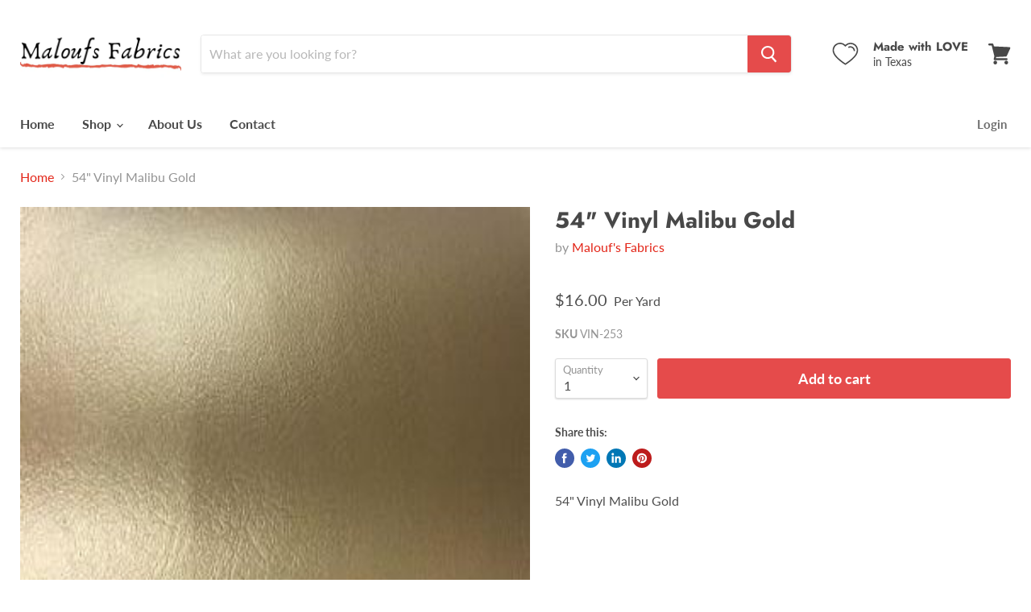

--- FILE ---
content_type: text/html; charset=utf-8
request_url: https://maloufsfabrics.com/collections/all/products/54-vinyl-malibu-gold?view=_recently-viewed
body_size: 1146
content:




























<li
  class="productgrid--item  imagestyle--natural        product-recently-viewed-card  show-actions--mobile"
  data-product-item
  data-product-quickshop-url="/products/54-vinyl-malibu-gold"
  data-quickshop-hash="d82a29ed5d7222c5d1ab9ad57a438f39b7019d65ba6bf4be144a70f3e2f870c5"
  
    data-recently-viewed-card
  
>
  <div class="productitem" data-product-item-content>
    <div class="product-recently-viewed-card-time" data-product-handle="54-vinyl-malibu-gold">
      <button
        class="product-recently-viewed-card-remove"
        aria-label="close"
        data-remove-recently-viewed
      >
        <svg
  aria-hidden="true"
  focusable="false"
  role="presentation"
  width="10"
  height="10"
  viewBox="0 0 10 10"
  xmlns="http://www.w3.org/2000/svg"
>
  <path d="M6.08785659,5 L9.77469752,1.31315906 L8.68684094,0.225302476 L5,3.91214341 L1.31315906,0.225302476 L0.225302476,1.31315906 L3.91214341,5 L0.225302476,8.68684094 L1.31315906,9.77469752 L5,6.08785659 L8.68684094,9.77469752 L9.77469752,8.68684094 L6.08785659,5 Z"></path>
</svg>
      </button>
    </div>
    <a
      class="productitem--image-link"
      href="/products/54-vinyl-malibu-gold"
      tabindex="-1"
      data-product-page-link
    >
      <figure class="productitem--image" data-product-item-image>
        
          
          

  
    <noscript data-rimg-noscript>
      <img
        
          src="//maloufsfabrics.com/cdn/shop/products/large_VIN-253_300x300.jpg?v=1626281486"
        

        alt=""
        data-rimg="noscript"
        srcset="//maloufsfabrics.com/cdn/shop/products/large_VIN-253_300x300.jpg?v=1626281486 1x"
        class="productitem--image-primary"
        
        
      >
    </noscript>
  

  <img
    
      src="//maloufsfabrics.com/cdn/shop/products/large_VIN-253_300x300.jpg?v=1626281486"
    
    alt=""

    
      data-rimg="lazy"
      data-rimg-scale="1"
      data-rimg-template="//maloufsfabrics.com/cdn/shop/products/large_VIN-253_{size}.jpg?v=1626281486"
      data-rimg-max="300x300"
      data-rimg-crop="false"
      
      srcset="data:image/svg+xml;utf8,<svg%20xmlns='http://www.w3.org/2000/svg'%20width='300'%20height='300'></svg>"
    

    class="productitem--image-primary"
    
    
  >



  <div data-rimg-canvas></div>


        

        

<span class="productitem--badge badge--sale"
    data-badge-sales
    style="display: none;"
  >
    
      Sale
    
  </span>
      </figure>
    </a><div class="productitem--info">
      

      

      <h2 class="productitem--title">
        <a href="/products/54-vinyl-malibu-gold" data-product-page-link>
          54" Vinyl Malibu Gold
        </a>
      </h2>

      
        <span class="productitem--vendor">
          <a href="/collections/vendors?q=Malouf%27s%20Fabrics" title="Malouf&#39;s Fabrics">Malouf's Fabrics</a>
        </span>
      
     <br><p style="margin: 7px 0px"> <b>SKU:</b> VIN-253</p>
      <div class="productitem--show__tags">
      	
        	
<div class="productitem--price ">
  <div
    class="price--compare-at "
    data-price-compare-at
  >
  </div>

  <div class="price--main" data-price>
      
      <span class="money">
        $16.00
      </span>
    
  </div>

  
  
  
  

  <div
    class="
      product--unit-price
      hidden
    "
    data-unit-price
  >
    <span class="product--total-quantity" data-total-quantity></span> | <span class="product--unit-price-amount money" data-unit-price-amount></span> / <span class="product--unit-price-measure" data-unit-price-measure></span>
  </div></div>
 <span class="spr-badge">Per Yard</span>
      	
      </div>
      

      
        <div class="productitem--description">
          <p>54" Vinyl Malibu Gold</p>

          
        </div>
      
    </div>

    
  </div>

  
    <script type="application/json" data-quick-buy-settings>
      {
        "cart_redirection": false,
        "money_format": "${{amount}}"
      }
    </script>
  
</li>

